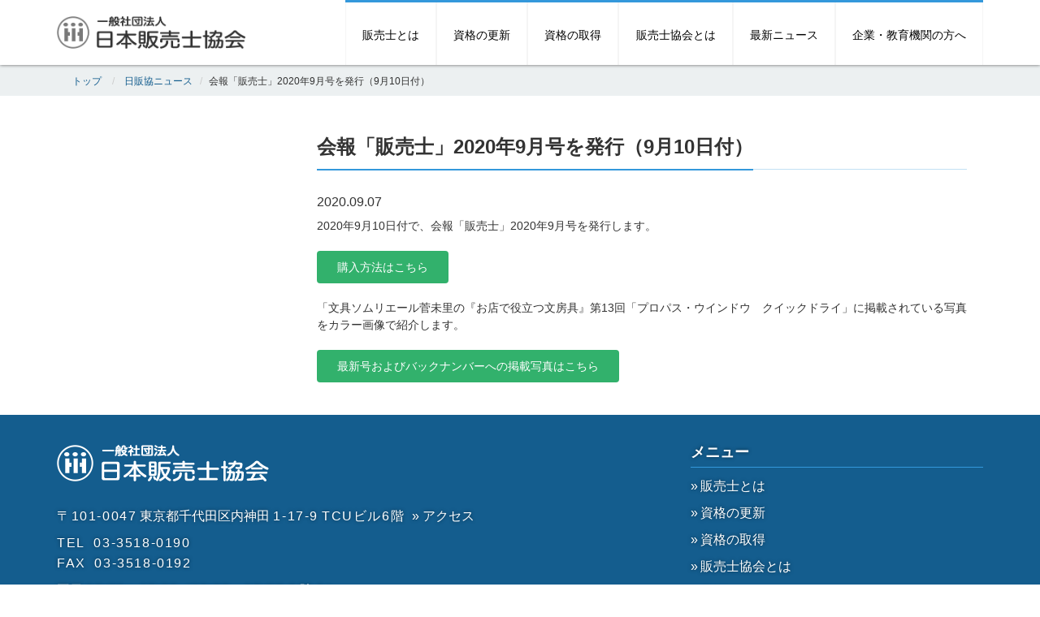

--- FILE ---
content_type: text/html; charset=UTF-8
request_url: https://www.hanbaishi.com/news/10550
body_size: 8582
content:
<!DOCTYPE html>
<html lang="ja">
<head>
<meta charset="utf-8">
<!--[if IE]><meta http-equiv="X-UA-Compatible" content="IE=edge"><![endif]-->
<!--[if lt IE 9]>
<script src="https://www.hanbaishi.com/wp-content/themes/hanbaishi/js/html5shiv.js"></script>
<script src="https://www.hanbaishi.com/wp-content/themes/hanbaishi/js/respond.min.js"></script>
<![endif]-->

<title>  会報「販売士」2020年9月号を発行（9月10日付） | 一般社団法人　日本販売士協会</title>
<meta name="title" content="  会報「販売士」2020年9月号を発行（9月10日付） | 一般社団法人　日本販売士協会">
<meta name="description" content="会報「販売士」2020年9月号を発行します。">
<meta name="keywords" content="日本販売士協会,販売士,販売士検定,会報「販売士」">
<meta name="viewport" content="width=device-width,initial-scale=1.0,minimum-scale=1.0,maximum-scale=1.0,user-scalable=yes">
<link rel="icon" type="image/gif" href="https://www.hanbaishi.com/wp-content/themes/hanbaishi/favicon.gif" />
<link rel="shortcut icon" href="https://www.hanbaishi.com/wp-content/themes/hanbaishi/favicon.ico" />
	<!-- -->
<meta name='robots' content='max-image-preview:large' />
<link rel="alternate" title="oEmbed (JSON)" type="application/json+oembed" href="https://www.hanbaishi.com/wp-json/oembed/1.0/embed?url=https%3A%2F%2Fwww.hanbaishi.com%2Fnews%2F10550" />
<link rel="alternate" title="oEmbed (XML)" type="text/xml+oembed" href="https://www.hanbaishi.com/wp-json/oembed/1.0/embed?url=https%3A%2F%2Fwww.hanbaishi.com%2Fnews%2F10550&#038;format=xml" />
<style id='wp-img-auto-sizes-contain-inline-css' type='text/css'>
img:is([sizes=auto i],[sizes^="auto," i]){contain-intrinsic-size:3000px 1500px}
/*# sourceURL=wp-img-auto-sizes-contain-inline-css */
</style>
<style id='wp-block-library-inline-css' type='text/css'>
:root{--wp-block-synced-color:#7a00df;--wp-block-synced-color--rgb:122,0,223;--wp-bound-block-color:var(--wp-block-synced-color);--wp-editor-canvas-background:#ddd;--wp-admin-theme-color:#007cba;--wp-admin-theme-color--rgb:0,124,186;--wp-admin-theme-color-darker-10:#006ba1;--wp-admin-theme-color-darker-10--rgb:0,107,160.5;--wp-admin-theme-color-darker-20:#005a87;--wp-admin-theme-color-darker-20--rgb:0,90,135;--wp-admin-border-width-focus:2px}@media (min-resolution:192dpi){:root{--wp-admin-border-width-focus:1.5px}}.wp-element-button{cursor:pointer}:root .has-very-light-gray-background-color{background-color:#eee}:root .has-very-dark-gray-background-color{background-color:#313131}:root .has-very-light-gray-color{color:#eee}:root .has-very-dark-gray-color{color:#313131}:root .has-vivid-green-cyan-to-vivid-cyan-blue-gradient-background{background:linear-gradient(135deg,#00d084,#0693e3)}:root .has-purple-crush-gradient-background{background:linear-gradient(135deg,#34e2e4,#4721fb 50%,#ab1dfe)}:root .has-hazy-dawn-gradient-background{background:linear-gradient(135deg,#faaca8,#dad0ec)}:root .has-subdued-olive-gradient-background{background:linear-gradient(135deg,#fafae1,#67a671)}:root .has-atomic-cream-gradient-background{background:linear-gradient(135deg,#fdd79a,#004a59)}:root .has-nightshade-gradient-background{background:linear-gradient(135deg,#330968,#31cdcf)}:root .has-midnight-gradient-background{background:linear-gradient(135deg,#020381,#2874fc)}:root{--wp--preset--font-size--normal:16px;--wp--preset--font-size--huge:42px}.has-regular-font-size{font-size:1em}.has-larger-font-size{font-size:2.625em}.has-normal-font-size{font-size:var(--wp--preset--font-size--normal)}.has-huge-font-size{font-size:var(--wp--preset--font-size--huge)}.has-text-align-center{text-align:center}.has-text-align-left{text-align:left}.has-text-align-right{text-align:right}.has-fit-text{white-space:nowrap!important}#end-resizable-editor-section{display:none}.aligncenter{clear:both}.items-justified-left{justify-content:flex-start}.items-justified-center{justify-content:center}.items-justified-right{justify-content:flex-end}.items-justified-space-between{justify-content:space-between}.screen-reader-text{border:0;clip-path:inset(50%);height:1px;margin:-1px;overflow:hidden;padding:0;position:absolute;width:1px;word-wrap:normal!important}.screen-reader-text:focus{background-color:#ddd;clip-path:none;color:#444;display:block;font-size:1em;height:auto;left:5px;line-height:normal;padding:15px 23px 14px;text-decoration:none;top:5px;width:auto;z-index:100000}html :where(.has-border-color){border-style:solid}html :where([style*=border-top-color]){border-top-style:solid}html :where([style*=border-right-color]){border-right-style:solid}html :where([style*=border-bottom-color]){border-bottom-style:solid}html :where([style*=border-left-color]){border-left-style:solid}html :where([style*=border-width]){border-style:solid}html :where([style*=border-top-width]){border-top-style:solid}html :where([style*=border-right-width]){border-right-style:solid}html :where([style*=border-bottom-width]){border-bottom-style:solid}html :where([style*=border-left-width]){border-left-style:solid}html :where(img[class*=wp-image-]){height:auto;max-width:100%}:where(figure){margin:0 0 1em}html :where(.is-position-sticky){--wp-admin--admin-bar--position-offset:var(--wp-admin--admin-bar--height,0px)}@media screen and (max-width:600px){html :where(.is-position-sticky){--wp-admin--admin-bar--position-offset:0px}}

/*# sourceURL=wp-block-library-inline-css */
</style><style id='global-styles-inline-css' type='text/css'>
:root{--wp--preset--aspect-ratio--square: 1;--wp--preset--aspect-ratio--4-3: 4/3;--wp--preset--aspect-ratio--3-4: 3/4;--wp--preset--aspect-ratio--3-2: 3/2;--wp--preset--aspect-ratio--2-3: 2/3;--wp--preset--aspect-ratio--16-9: 16/9;--wp--preset--aspect-ratio--9-16: 9/16;--wp--preset--color--black: #000000;--wp--preset--color--cyan-bluish-gray: #abb8c3;--wp--preset--color--white: #ffffff;--wp--preset--color--pale-pink: #f78da7;--wp--preset--color--vivid-red: #cf2e2e;--wp--preset--color--luminous-vivid-orange: #ff6900;--wp--preset--color--luminous-vivid-amber: #fcb900;--wp--preset--color--light-green-cyan: #7bdcb5;--wp--preset--color--vivid-green-cyan: #00d084;--wp--preset--color--pale-cyan-blue: #8ed1fc;--wp--preset--color--vivid-cyan-blue: #0693e3;--wp--preset--color--vivid-purple: #9b51e0;--wp--preset--gradient--vivid-cyan-blue-to-vivid-purple: linear-gradient(135deg,rgb(6,147,227) 0%,rgb(155,81,224) 100%);--wp--preset--gradient--light-green-cyan-to-vivid-green-cyan: linear-gradient(135deg,rgb(122,220,180) 0%,rgb(0,208,130) 100%);--wp--preset--gradient--luminous-vivid-amber-to-luminous-vivid-orange: linear-gradient(135deg,rgb(252,185,0) 0%,rgb(255,105,0) 100%);--wp--preset--gradient--luminous-vivid-orange-to-vivid-red: linear-gradient(135deg,rgb(255,105,0) 0%,rgb(207,46,46) 100%);--wp--preset--gradient--very-light-gray-to-cyan-bluish-gray: linear-gradient(135deg,rgb(238,238,238) 0%,rgb(169,184,195) 100%);--wp--preset--gradient--cool-to-warm-spectrum: linear-gradient(135deg,rgb(74,234,220) 0%,rgb(151,120,209) 20%,rgb(207,42,186) 40%,rgb(238,44,130) 60%,rgb(251,105,98) 80%,rgb(254,248,76) 100%);--wp--preset--gradient--blush-light-purple: linear-gradient(135deg,rgb(255,206,236) 0%,rgb(152,150,240) 100%);--wp--preset--gradient--blush-bordeaux: linear-gradient(135deg,rgb(254,205,165) 0%,rgb(254,45,45) 50%,rgb(107,0,62) 100%);--wp--preset--gradient--luminous-dusk: linear-gradient(135deg,rgb(255,203,112) 0%,rgb(199,81,192) 50%,rgb(65,88,208) 100%);--wp--preset--gradient--pale-ocean: linear-gradient(135deg,rgb(255,245,203) 0%,rgb(182,227,212) 50%,rgb(51,167,181) 100%);--wp--preset--gradient--electric-grass: linear-gradient(135deg,rgb(202,248,128) 0%,rgb(113,206,126) 100%);--wp--preset--gradient--midnight: linear-gradient(135deg,rgb(2,3,129) 0%,rgb(40,116,252) 100%);--wp--preset--font-size--small: 13px;--wp--preset--font-size--medium: 20px;--wp--preset--font-size--large: 36px;--wp--preset--font-size--x-large: 42px;--wp--preset--spacing--20: 0.44rem;--wp--preset--spacing--30: 0.67rem;--wp--preset--spacing--40: 1rem;--wp--preset--spacing--50: 1.5rem;--wp--preset--spacing--60: 2.25rem;--wp--preset--spacing--70: 3.38rem;--wp--preset--spacing--80: 5.06rem;--wp--preset--shadow--natural: 6px 6px 9px rgba(0, 0, 0, 0.2);--wp--preset--shadow--deep: 12px 12px 50px rgba(0, 0, 0, 0.4);--wp--preset--shadow--sharp: 6px 6px 0px rgba(0, 0, 0, 0.2);--wp--preset--shadow--outlined: 6px 6px 0px -3px rgb(255, 255, 255), 6px 6px rgb(0, 0, 0);--wp--preset--shadow--crisp: 6px 6px 0px rgb(0, 0, 0);}:where(.is-layout-flex){gap: 0.5em;}:where(.is-layout-grid){gap: 0.5em;}body .is-layout-flex{display: flex;}.is-layout-flex{flex-wrap: wrap;align-items: center;}.is-layout-flex > :is(*, div){margin: 0;}body .is-layout-grid{display: grid;}.is-layout-grid > :is(*, div){margin: 0;}:where(.wp-block-columns.is-layout-flex){gap: 2em;}:where(.wp-block-columns.is-layout-grid){gap: 2em;}:where(.wp-block-post-template.is-layout-flex){gap: 1.25em;}:where(.wp-block-post-template.is-layout-grid){gap: 1.25em;}.has-black-color{color: var(--wp--preset--color--black) !important;}.has-cyan-bluish-gray-color{color: var(--wp--preset--color--cyan-bluish-gray) !important;}.has-white-color{color: var(--wp--preset--color--white) !important;}.has-pale-pink-color{color: var(--wp--preset--color--pale-pink) !important;}.has-vivid-red-color{color: var(--wp--preset--color--vivid-red) !important;}.has-luminous-vivid-orange-color{color: var(--wp--preset--color--luminous-vivid-orange) !important;}.has-luminous-vivid-amber-color{color: var(--wp--preset--color--luminous-vivid-amber) !important;}.has-light-green-cyan-color{color: var(--wp--preset--color--light-green-cyan) !important;}.has-vivid-green-cyan-color{color: var(--wp--preset--color--vivid-green-cyan) !important;}.has-pale-cyan-blue-color{color: var(--wp--preset--color--pale-cyan-blue) !important;}.has-vivid-cyan-blue-color{color: var(--wp--preset--color--vivid-cyan-blue) !important;}.has-vivid-purple-color{color: var(--wp--preset--color--vivid-purple) !important;}.has-black-background-color{background-color: var(--wp--preset--color--black) !important;}.has-cyan-bluish-gray-background-color{background-color: var(--wp--preset--color--cyan-bluish-gray) !important;}.has-white-background-color{background-color: var(--wp--preset--color--white) !important;}.has-pale-pink-background-color{background-color: var(--wp--preset--color--pale-pink) !important;}.has-vivid-red-background-color{background-color: var(--wp--preset--color--vivid-red) !important;}.has-luminous-vivid-orange-background-color{background-color: var(--wp--preset--color--luminous-vivid-orange) !important;}.has-luminous-vivid-amber-background-color{background-color: var(--wp--preset--color--luminous-vivid-amber) !important;}.has-light-green-cyan-background-color{background-color: var(--wp--preset--color--light-green-cyan) !important;}.has-vivid-green-cyan-background-color{background-color: var(--wp--preset--color--vivid-green-cyan) !important;}.has-pale-cyan-blue-background-color{background-color: var(--wp--preset--color--pale-cyan-blue) !important;}.has-vivid-cyan-blue-background-color{background-color: var(--wp--preset--color--vivid-cyan-blue) !important;}.has-vivid-purple-background-color{background-color: var(--wp--preset--color--vivid-purple) !important;}.has-black-border-color{border-color: var(--wp--preset--color--black) !important;}.has-cyan-bluish-gray-border-color{border-color: var(--wp--preset--color--cyan-bluish-gray) !important;}.has-white-border-color{border-color: var(--wp--preset--color--white) !important;}.has-pale-pink-border-color{border-color: var(--wp--preset--color--pale-pink) !important;}.has-vivid-red-border-color{border-color: var(--wp--preset--color--vivid-red) !important;}.has-luminous-vivid-orange-border-color{border-color: var(--wp--preset--color--luminous-vivid-orange) !important;}.has-luminous-vivid-amber-border-color{border-color: var(--wp--preset--color--luminous-vivid-amber) !important;}.has-light-green-cyan-border-color{border-color: var(--wp--preset--color--light-green-cyan) !important;}.has-vivid-green-cyan-border-color{border-color: var(--wp--preset--color--vivid-green-cyan) !important;}.has-pale-cyan-blue-border-color{border-color: var(--wp--preset--color--pale-cyan-blue) !important;}.has-vivid-cyan-blue-border-color{border-color: var(--wp--preset--color--vivid-cyan-blue) !important;}.has-vivid-purple-border-color{border-color: var(--wp--preset--color--vivid-purple) !important;}.has-vivid-cyan-blue-to-vivid-purple-gradient-background{background: var(--wp--preset--gradient--vivid-cyan-blue-to-vivid-purple) !important;}.has-light-green-cyan-to-vivid-green-cyan-gradient-background{background: var(--wp--preset--gradient--light-green-cyan-to-vivid-green-cyan) !important;}.has-luminous-vivid-amber-to-luminous-vivid-orange-gradient-background{background: var(--wp--preset--gradient--luminous-vivid-amber-to-luminous-vivid-orange) !important;}.has-luminous-vivid-orange-to-vivid-red-gradient-background{background: var(--wp--preset--gradient--luminous-vivid-orange-to-vivid-red) !important;}.has-very-light-gray-to-cyan-bluish-gray-gradient-background{background: var(--wp--preset--gradient--very-light-gray-to-cyan-bluish-gray) !important;}.has-cool-to-warm-spectrum-gradient-background{background: var(--wp--preset--gradient--cool-to-warm-spectrum) !important;}.has-blush-light-purple-gradient-background{background: var(--wp--preset--gradient--blush-light-purple) !important;}.has-blush-bordeaux-gradient-background{background: var(--wp--preset--gradient--blush-bordeaux) !important;}.has-luminous-dusk-gradient-background{background: var(--wp--preset--gradient--luminous-dusk) !important;}.has-pale-ocean-gradient-background{background: var(--wp--preset--gradient--pale-ocean) !important;}.has-electric-grass-gradient-background{background: var(--wp--preset--gradient--electric-grass) !important;}.has-midnight-gradient-background{background: var(--wp--preset--gradient--midnight) !important;}.has-small-font-size{font-size: var(--wp--preset--font-size--small) !important;}.has-medium-font-size{font-size: var(--wp--preset--font-size--medium) !important;}.has-large-font-size{font-size: var(--wp--preset--font-size--large) !important;}.has-x-large-font-size{font-size: var(--wp--preset--font-size--x-large) !important;}
/*# sourceURL=global-styles-inline-css */
</style>

<style id='classic-theme-styles-inline-css' type='text/css'>
/*! This file is auto-generated */
.wp-block-button__link{color:#fff;background-color:#32373c;border-radius:9999px;box-shadow:none;text-decoration:none;padding:calc(.667em + 2px) calc(1.333em + 2px);font-size:1.125em}.wp-block-file__button{background:#32373c;color:#fff;text-decoration:none}
/*# sourceURL=/wp-includes/css/classic-themes.min.css */
</style>
<link rel='stylesheet' id='__EPYT__style-css' href='https://www.hanbaishi.com/wp-content/plugins/youtube-embed-plus/styles/ytprefs.min.css?ver=14.2.4' type='text/css' media='all' />
<style id='__EPYT__style-inline-css' type='text/css'>

                .epyt-gallery-thumb {
                        width: 33.333%;
                }
                
/*# sourceURL=__EPYT__style-inline-css */
</style>
<link rel="https://api.w.org/" href="https://www.hanbaishi.com/wp-json/" /><link rel="alternate" title="JSON" type="application/json" href="https://www.hanbaishi.com/wp-json/wp/v2/posts/10550" /><link rel='canonical' href='https://www.hanbaishi.com/news/10550' />
	<!-- -->
<link rel="alternate" type="application/rss+xml" title="一般社団法人　日本販売士協会" href="https://www.hanbaishi.com/feed"/>

<link rel="stylesheet" href="https://maxcdn.bootstrapcdn.com/bootstrap/3.3.6/css/bootstrap.min.css" integrity="sha384-1q8mTJOASx8j1Au+a5WDVnPi2lkFfwwEAa8hDDdjZlpLegxhjVME1fgjWPGmkzs7" crossorigin="anonymous">
<link rel="stylesheet" href="https://maxcdn.bootstrapcdn.com/font-awesome/4.5.0/css/font-awesome.min.css">
<link rel="stylesheet" href="https://www.hanbaishi.com/wp-content/themes/hanbaishi/css/neat-blue.css" media="screen" id="neat-stylesheet">
<link rel="stylesheet" href="https://blueimp.github.io/Gallery/css/blueimp-gallery.min.css">
<link rel="stylesheet" href="https://www.hanbaishi.com/wp-content/themes/hanbaishi/libs/Bootstrap-Image-Gallery-3.1.1/css/bootstrap-image-gallery.min.css">
<link href="//fonts.googleapis.com/css?family=Lato:100,300,400,700,300italic,400italic,700italic|Lustria" rel="stylesheet" type="text/css" />

<link rel="stylesheet" href="https://www.hanbaishi.com/wp-content/themes/hanbaishi/styles/css/main.css?v=20250328">
<link rel="stylesheet" href="https://www.hanbaishi.com/wp-content/themes/hanbaishi/styles/css/main2.css?v=20251023">
	<link rel="stylesheet" href="https://www.hanbaishi.com/wp-content/themes/hanbaishi/styles/css/after.css">

<meta property="og:site_name" content="一般社団法人　日本販売士協会">
<meta property="og:title" content="  会報「販売士」2020年9月号を発行（9月10日付） | 一般社団法人　日本販売士協会">
<meta property="og:description" content="会報「販売士」2020年9月号を発行します。">
<meta property="og:url" content="https://www.hanbaishi.com/news/10550">
<meta property="og:type" content="article">
<meta property="og:image" content="https://www.hanbaishi.com/wp-content/themes/hanbaishi/styles/images/ogimage.jpg" />

<script
  src="https://code.jquery.com/jquery-2.2.4.js"
  integrity="sha256-iT6Q9iMJYuQiMWNd9lDyBUStIq/8PuOW33aOqmvFpqI="
  crossorigin="anonymous"></script>
  

<meta name="google-site-verification" content="KGvPTEnQs4NVGxzV_dJHvpU-_gI7V2RiUWOQhXN7F7s">

</head>
<body class="wp-singular post-template-default single single-post postid-10550 single-format-standard wp-theme-hanbaishi">
<!-- Google tag (gtag.js) -->
<script async src="https://www.googletagmanager.com/gtag/js?id=G-1LND1QL8CG"></script>
<script>
  window.dataLayer = window.dataLayer || [];
  function gtag(){dataLayer.push(arguments);}
  gtag('js', new Date());

  gtag('config', 'G-1LND1QL8CG');
</script>

<script>
  (function(i,s,o,g,r,a,m){i['GoogleAnalyticsObject']=r;i[r]=i[r]||function(){
  (i[r].q=i[r].q||[]).push(arguments)},i[r].l=1*new Date();a=s.createElement(o),
  m=s.getElementsByTagName(o)[0];a.async=1;a.src=g;m.parentNode.insertBefore(a,m)
  })(window,document,'script','https://www.google-analytics.com/analytics.js','ga');

  ga('create', 'UA-82253729-1', 'auto');
  ga('send', 'pageview');

</script>
<div id="fb-root"></div>
<script>(function(d, s, id) {
  var js, fjs = d.getElementsByTagName(s)[0];
  if (d.getElementById(id)) return;
  js = d.createElement(s); js.id = id;
  js.src = "//connect.facebook.net/ja_JP/sdk.js#xfbml=1&version=v2.5";
  fjs.parentNode.insertBefore(js, fjs);
}(document, 'script', 'facebook-jssdk'));</script>

	<div id="nav-wrapper" class="background-white color-black">
		<nav id="mainMenu" class="navbar navbar-fixed-top" role="navigation">
			<div class="container">
				<!-- Brand and toggle get grouped for better mobile display -->
				<div class="navbar-header">
					<button type="button" class="navbar-toggle" data-toggle="collapse" data-target=".navbar-ex1-collapse">
						<span class="sr-only">Toggle navigation</span>
						<span class="icon-bar background-lead"></span>
						<span class="icon-bar background-lead"></span>
						<span class="icon-bar background-lead"></span>
					</button>
					<a class="navbar-brand" href="https://www.hanbaishi.com"><img src="https://www.hanbaishi.com/wp-content/themes/hanbaishi/styles/images/logo_x2.png" alt="一般社団法人　日本販売士協会"></a>
				</div>

				<!-- Collect the nav links, forms, and other content for toggling -->
				<div class="collapse navbar-collapse navbar-ex1-collapse">

					<ul class="nav navbar-nav navbar-right"><li><a href="https://www.hanbaishi.com/retailmarketing"><span>販売士とは</span></a></li>
<li><a href="/update"><span>資格の更新</span></a></li>
<li><a href="https://www.hanbaishi.com/acquire"><span>資格の取得</span></a></li>
<li><a href="https://www.hanbaishi.com/japan-association"><span>販売士協会とは</span></a></li>
<li><a href="https://www.hanbaishi.com/news"><span>最新ニュース</span></a></li>
<li><a href="https://www.hanbaishi.com/forgroup"><span>企業・教育機関の方へ</span></a></li>
</ul>				</div><!-- /.navbar-collapse -->
			</div>
		</nav>

			</div>

<div class="breadcrumbs-container">
	<div class="container">
		<ol class="breadcrumb">
			<li itemscope="itemscope" itemtype="http://data-vocabulary.org/Breadcrumb" class="breadTop"><a itemprop="url" href="https://www.hanbaishi.com" class="pankuzu_home"><span itemprop="title">トップ</span></a></li>
			<li itemscope="itemscope" itemtype="http://data-vocabulary.org/Breadcrumb" class="breadUnder"><a itemprop="url" href="https://www.hanbaishi.com/news" title="日販協ニュース"><span itemprop="title">日販協ニュース</span></a></li><li itemscope="itemscope" itemtype="http://data-vocabulary.org/Breadcrumb" class="breadUnder"><span itemprop="title">会報「販売士」2020年9月号を発行（9月10日付）</span></li>		</ol>
		<div class="clearbox"></div>
	</div>
</div>

<main class="postWrap">
	<section class="">
		<div class="container">
			<div class="row">
				<div class="col-md-9 col-md-push-3 customMainCol">
					<div class="content">
												<h1><span>会報「販売士」2020年9月号を発行（9月10日付）</span></h1>
						<time datetime="2020-09-07" style="display: block; margin-bottom: .5em;">
							2020.09.07						</time>
						<div class="postContent post-post"><p>2020年9月10日付で、会報「販売士」2020年9月号を発行します。</p>
<p class="buttons green t_alignleft"><a class="btn btn-lead" href="/support/newsletter">購入方法はこちら</a></p>
<p>「文具ソムリエール菅未里の『お店で役立つ文房具』第13回「プロパス・ウインドウ　クイックドライ」に掲載されている写真をカラー画像で紹介します。</p>
<p class="buttons green t_alignleft"><a class="btn btn-lead" href="https:
//www.hanbaishi.com/stationery">最新号およびバックナンバーへの掲載写真はこちら</a></p>
</div>
											</div>
				</div>
				<div class="col-md-3 col-md-pull-9 customSubCol">
					<!--
					<div class="list-group bright background-clouds color-text">
											</div>
					-->
				</div>
			</div>
		</div>
	</section>
</main>

<div class="clearbox"></div>

<footer class="background-midnight-blue color-white">
	<div class="container">
		<div class="row">
			<div class="col-sm-8 col-md-6">
				<div class="footerlogo">
					<a href="https://www.hanbaishi.com/"><img src="https://www.hanbaishi.com/wp-content/themes/hanbaishi/styles/images/footerlogo.png" alt="一般社団法人日本販売士協会"></a>
				</div>
				<p>
					<span class="text-loose">〒101-0047</span>
					東京都千代田区内神田 <span class="text-loose">1-17-9</span>
					<span class="text-loose mr-5px">TCUビル6階</span>
					<a class="d-inline-block" href="/japan-association/access">» アクセス</a></p>
				<p class="text-loose">
					<span class="mr-5px">TEL</span> 03-3518-0190<br>
					<span class="mr-5px">FAX</span> 03-3518-0192
				</p>
				<p>平日 <span class="text-loose">10:00〜17:00</span><span class="d-inline-block">（<span class="text-loose">12:00～13:00</span> を除く）</span></p>
				<div class="contact-buttons green"><a href="/contact" class="btn contact-btn-lead">お問い合わせ</a></div>
				<br>

				<h3>資格更新の手続きに関する問い合わせ</h3>
				<div class="mb-20px">
					<p>
						販売士資格更新センター<sapn class="d-inline-block">（一般社団法人公開経営指導協会内）</small>
					</p>
					<p>
						<span class="text-loose mr-5px">TEL</span> <span class="text-loose">03-3524-9301</span><br>
						<span class="mr-5px">Web</span>
						<a href="https://forms.gle/dHHrUdbQ5VaGTuVk9" target="_blank" rel="noopener">
							問い合わせフォーム
							<svg xmlns="http://www.w3.org/2000/svg" height="16px" viewBox="0 -960 960 960" width="16px" fill="#fff" style="vertical-align: -.1em;"><path d="M200-120q-33 0-56.5-23.5T120-200v-560q0-33 23.5-56.5T200-840h280v80H200v560h560v-280h80v280q0 33-23.5 56.5T760-120H200Zm188-212-56-56 372-372H560v-80h280v280h-80v-144L388-332Z"/></svg>
						</a><br>
					</p>
					<p>平日 <span class="text-loose">10:00～17:00</span><span class="d-inline-block">（<span class="text-loose">12:00～13:00</span> を除く）</span></p>
					<p>その他、販売士専用サイト・遅延更新・氏名住所変更に関するお問い合わせは、上記のフォームの中にリンクがございます。</p>
				</div>
			</div>
			<div class="col-sm-4 col-md-4 col-md-push-2">
				<h3>メニュー</h3>
				<ul class="nav-footer"><li><a href="https://www.hanbaishi.com/retailmarketing"><span>販売士とは</span></a></li>
<li><a href="/update"><span>資格の更新</span></a></li>
<li><a href="https://www.hanbaishi.com/acquire"><span>資格の取得</span></a></li>
<li><a href="https://www.hanbaishi.com/japan-association"><span>販売士協会とは</span></a></li>
<li><a href="https://www.hanbaishi.com/news"><span>最新ニュース</span></a></li>
<li><a href="https://www.hanbaishi.com/retailmarketing/qa"><span>よくあるご質問</span></a></li>
<li><a href="https://www.hanbaishi.com/forgroup"><span>企業・教育機関の方へ</span></a></li>
<li><a href="https://www.hanbaishi.com/privacy"><span>個人情報保護方針</span></a></li>
<li><a href="https://x.com/npkjkc"><span>公式X</span></a></li>
<li><a href="https://www.instagram.com/nippankyo/"><span>公式Instagram</span></a></li>
<li><a href="https://www.facebook.com/hanbaishi"><span>公式Facebook</span></a></li>
<li><a href="https://www.youtube.com/channel/UCmiDH_vHu0APen6K3l6Czdw"><span>公式YouTube「販売士チャンネル」</span></a></li>
<li><a href="https://www.instagram.com/retailmarketing__official/"><span>「みんなの販売士」公式Instagram</span></a></li>
</ul>							</div>
		</div>
		<div class="row">
			<div class="col-md-12">
				<div class="footerBannar">
					<div class="footerWidgetBox widget_sp_image" id="widget_sp_image"><a href="https://www.kentei.ne.jp/" target="_blank" class="widget_sp_image-image-link"><img width="333" height="60" class="attachment-full" style="max-width: 100%;" srcset="https://www.hanbaishi.com/wp-content/uploads/2022/06/kentei_h60.png 333w, https://www.hanbaishi.com/wp-content/uploads/2022/06/kentei_h60-300x54.png 300w" sizes="(max-width: 333px) 100vw, 333px" src="/wp-content/uploads/2022/06/kentei_h60.png" /></a></div><div class="footerWidgetBox widget_sp_image" id="widget_sp_image"><a href="https://archive.jcci.or.jp/secret/" target="_blank" class="widget_sp_image-image-link"><img width="224" height="60" alt="商工会議所のヒミツ" class="attachment-full" style="max-width: 100%;" src="/wp-content/uploads/2016/08/footerbannar.png" /></a></div><div class="footerWidgetBox widget_sp_image" id="widget_sp_image"><a href="https://www.ishigakiservice.jp/" target="_blank" class="widget_sp_image-image-link"><img width="260" height="100" alt="商工会議所向け保険制度" class="attachment-full" style="max-width: 100%;" src="/wp-content/uploads/2024/06/hoken_bunner.png" /></a></div>				</div>
				<hr>
				<div class="row">
					<div class="col-md-12 text-center cr">
						Copyright&copy;2014 (一社)日本販売士協会　All rights reserved.
					</div>
				</div>
			</div>
		</div>
	</div>
</footer>

<div class="clearbox"></div>
<script type="speculationrules">
{"prefetch":[{"source":"document","where":{"and":[{"href_matches":"/*"},{"not":{"href_matches":["/wp-*.php","/wp-admin/*","/wp-content/uploads/*","/wp-content/*","/wp-content/plugins/*","/wp-content/themes/hanbaishi/*","/*\\?(.+)"]}},{"not":{"selector_matches":"a[rel~=\"nofollow\"]"}},{"not":{"selector_matches":".no-prefetch, .no-prefetch a"}}]},"eagerness":"conservative"}]}
</script>
<script type="text/javascript" async defer src="https://www.hanbaishi.com/wp-content/themes/hanbaishi/styles/js/base.js?20240611" id="basejs-js"></script>
<script src="https://maxcdn.bootstrapcdn.com/bootstrap/3.3.6/js/bootstrap.min.js" integrity="sha384-0mSbJDEHialfmuBBQP6A4Qrprq5OVfW37PRR3j5ELqxss1yVqOtnepnHVP9aJ7xS" crossorigin="anonymous"></script>
<!-- Include slider -->
<script src="https://www.hanbaishi.com/wp-content/themes/hanbaishi/js/jquery.event.move.js"></script>
<script src="https://www.hanbaishi.com/wp-content/themes/hanbaishi/js/jquery.mixitup.min.js"></script>
<script src="https://www.hanbaishi.com/wp-content/themes/hanbaishi/js/responsive-slider.js"></script>
<script src="https://www.hanbaishi.com/wp-content/themes/hanbaishi/js/responsive-calendar.js"></script>
<script src="//blueimp.github.io/Gallery/js/jquery.blueimp-gallery.min.js"></script>
<script src="https://www.hanbaishi.com/wp-content/themes/hanbaishi/libs/Bootstrap-Image-Gallery-3.1.1/js/bootstrap-image-gallery.min.js"></script>
<script src="https://www.hanbaishi.com/wp-content/themes/hanbaishi/js/reduce-menu.js"></script>
<script src="https://www.hanbaishi.com/wp-content/themes/hanbaishi/js/match-height.js"></script>

</body>
</html>
<!--Cached using Nginx-Helper on 2026-01-23 09:42:45. It took 3 queries executed in 0.049 seconds.-->
<!--Visit http://wordpress.org/extend/plugins/nginx-helper/faq/ for more details-->